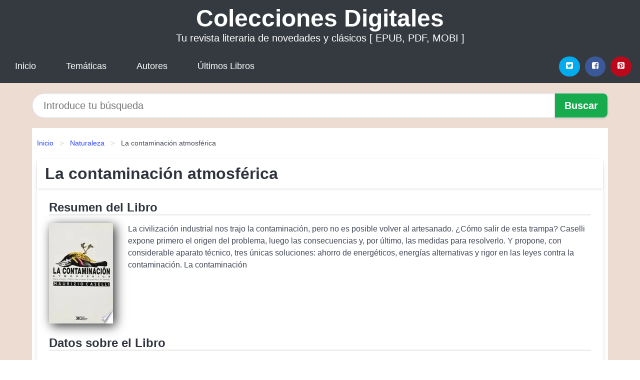

--- FILE ---
content_type: text/html
request_url: https://coleccionesdigitales.cl/la-contaminacion-atmosferica-id-38958.html
body_size: 8275
content:
<!DOCTYPE html> <html lang="es" class="theme-light" > <head> <meta http-equiv="Content-Type" content="text/html; charset=UTF-8" /> <title>Descargar el Libro La contaminación atmosférica</title> <meta http-equiv="X-UA-Compatible" content="IE=edge" /> <meta name="viewport" content="width=device-width,initial-scale=1" /> <meta name="robots" content="follow, index, max-snippet:-1, max-image-preview:large, max-video-preview:-1" /> <meta name="description" content="Descargar el Libro La contaminación atmosférica - La civilización industrial nos trajo la contaminación, pero no es posible volver al artesanado...." /> <meta name="keywords" content="revista, mobi, pdf, epub, libros, ebooks, descargar, literatura" /> <link rel="canonical" href="https://coleccionesdigitales.cl/la-contaminacion-atmosferica-id-38958.html" /> <link rel="icon" type="image/x-icon" href="/favicon.ico" /> <link rel="alternate" type="application/rss+xml" href="https://coleccionesdigitales.cl/feed.xml" /> <link rel="stylesheet" href="/css/my-1.css?v=141" type="text/css" media="all" /> <meta name="thumbnail" content="https://cdn1.coleccionesdigitales.cl/images/libro/la-contaminacion-atmosferica-id-VNuvHQDylqUC.jpg" /> <meta name="twitter:card" content="summary_large_image" /> <meta property="og:url" content="https://coleccionesdigitales.cl/la-contaminacion-atmosferica-id-38958.html" /> <meta property="og:site_name" content="coleccionesdigitales.cl" /> <meta property="og:locale" content="es_ES" /> <meta property="og:type" content="article" /> <meta property="og:title" content="Descargar el Libro La contaminación atmosférica" /> <meta property="og:description" content="Descargar el Libro La contaminación atmosférica La civilización industrial nos trajo la contaminación, pero no es posible volver al artesanado...." /> <meta property="og:image" content="https://cdn1.coleccionesdigitales.cl/images/libro/la-contaminacion-atmosferica-id-VNuvHQDylqUC.jpg" /> <meta property="og:image:secure_url" content="https://cdn1.coleccionesdigitales.cl/images/libro/la-contaminacion-atmosferica-id-VNuvHQDylqUC.jpg" /> <script type="application/ld+json">
            {
    "@context": "http:\/\/schema.org",
    "@type": "Book",
    "@id": "https:\/\/coleccionesdigitales.cl\/la-contaminacion-atmosferica-id-38958.html",
    "name": "La contaminaci\u00f3n atmosf\u00e9rica",
    "description": "La civilizaci\u00f3n industrial nos trajo la contaminaci\u00f3n, pero no es posible volver al artesanado. \u00bfC\u00f3mo salir de esta trampa? Caselli expone primero el origen del problema, luego las consecuencias y, por \u00faltimo, las medidas para resolverlo. Y propone, con considerable aparato t\u00e9cnico, tres \u00fanicas soluciones: ahorro de energ\u00e9ticos, energ\u00edas alternativas y rigor en las leyes contra la contaminaci\u00f3n. La contaminaci\u00f3n",
    "url": "https:\/\/coleccionesdigitales.cl\/la-contaminacion-atmosferica-id-38958.html",
    "inLanguage": "es",
    "genre": "Naturaleza",
    "author": [
        {
            "@type": "Person",
            "name": "Maurizio Caselli"
        }
    ],
    "isbn": "9789682318009",
    "image": "https:\/\/cdn1.coleccionesdigitales.cl\/images\/libro\/la-contaminacion-atmosferica-id-VNuvHQDylqUC.jpg",
    "aggregateRating": {
        "@type": "AggregateRating",
        "ratingCount": 16,
        "ratingValue": "3.3"
    }
}    </script> </head> <body> <header class="hero is-mobile is-primary is-fullwidth" id="myheader"> <div class="hero-body"> <p class="title is-1"><a title="Colecciones Digitales" href="/">Colecciones Digitales</a></p> <p class="subtitle">Tu revista literaria de novedades y clásicos [ EPUB, PDF, MOBI ]</p> </div> <nav class="navbar is-transparent mymenu"> <input class="menu-btn" type="checkbox" id="menu-btn" /> <label class="menu-icon" for="menu-btn"><span class="navicon"></span></label> <ul class="navbar-start menu"> <li><a title="Inicio" href="/"> Inicio </a> </li> <li><a title="Listado de Temáticas" href="https://coleccionesdigitales.cl/categorias.html"> Temáticas </a> </li> <li><a title="Listado de Escritores" href="https://coleccionesdigitales.cl/autores.html"> Autores </a> </li> <li><a title="Novedades" href="https://coleccionesdigitales.cl/novedades.html"> Últimos Libros </a></li> </ul> <div class="navbar-end" id="social-top-icons"> <div class="navbar-item"> <div class="field is-grouped"> <p class="control"> <a rel="noopener noreferrer nofollow" aria-label="Twitter" target="_blank" href="https://twitter.com/home?status=Ebook+https%3A%2F%2Fcoleccionesdigitales.cl%2Fla-contaminacion-atmosferica-id-38958.html+%23ebook" class="icon-button icono-twitter"> <svg class="icon icon-twitter-square"><use xlink:href="#icon-twitter-square"></use></svg> </a> </p> <p class="control"> <a rel="noopener noreferrer nofollow" aria-label="Facebook" target="_blank" href="https://www.facebook.com/sharer/sharer.php?u=https%3A%2F%2Fcoleccionesdigitales.cl%2Fla-contaminacion-atmosferica-id-38958.html" class="icon-button icono-facebook"> <svg class="icon icon-facebook-square"><use xlink:href="#icon-facebook-square"></use></svg> </a> </p> <p class="control"> <a rel="noopener noreferrer nofollow" aria-label="Pinterest" target="_blank" href="https://www.pinterest.com/pin/create/button/?url=https%3A%2F%2Fcoleccionesdigitales.cl%2Fla-contaminacion-atmosferica-id-38958.html" class="icon-button icono-pinterest"> <svg class="icon icon-pinterest-square"><use xlink:href="#icon-pinterest-square"></use></svg> </a> </p> </div> </div> </div> </nav> </header> <div class="container is-fullwidth" id="form-buscar"> <form action="/buscar.html" role="search" rel="nofollow" method="POST" > <div class="field has-addons"> <div class="control is-expanded"> <input aria-label="Search" class="input is-medium is-rounded" type="text" id="busqueda" name="busqueda" placeholder="Introduce tu búsqueda"> </div> <div class="control"> <input role="button" id="boton-buscar" class="button is-medium mybuttoncolor" type="submit" value="Buscar"> </div> </div> </form> </div> <main class="container is-fullwidth" id="mycontent"> <nav class="breadcrumb has-succeeds-separator" aria-label="breadcrumbs"> <ol> <li><a title="Inicio" href="/">Inicio</a></li> <li><a title="Naturaleza" href="https://coleccionesdigitales.cl/categoria/naturaleza.html">Naturaleza</a></li> <li aria-current="page" class="is-active"><span>La contaminación atmosférica</span></li> </ol> </nav> <article class="card mybookcard"> <header class="card-header"> <h1 class="card-header-title title is-3">La contaminación atmosférica</h1> </header> <div class="card-content"> <section class="mybookcard-desc"> <h2 class="title is-4">Resumen del Libro</h2> <div class="card-image"> <figure class="image"> <picture><source srcset="https://cdn1.coleccionesdigitales.cl/images/libro/la-contaminacion-atmosferica-id-VNuvHQDylqUC.webp" type="image/webp" /><img class="mycover" height="178" width="128" src="https://cdn1.coleccionesdigitales.cl/images/libro/la-contaminacion-atmosferica-id-VNuvHQDylqUC.jpg" alt="Libro La contaminación atmosférica"/></picture> </figure> </div> <p> La civilización industrial nos trajo la contaminación, pero no es posible volver al artesanado. ¿Cómo salir de esta trampa? Caselli expone primero el origen del problema, luego las consecuencias y, por último, las medidas para resolverlo. Y propone, con considerable aparato técnico, tres únicas soluciones: ahorro de energéticos, energías alternativas y rigor en las leyes contra la contaminación. La contaminación </p> </section> <section> <h2 class="title is-4">Datos sobre el Libro</h2> <p> <span><strong>Cantidad de páginas</strong> </span>192 </p> <h3 class="title is-6"> Autor: </h3> <ul id="myfichabook-autores"> <li> Maurizio Caselli </li> </ul> <h3 class="title is-6"> Categoría: </h3> <ul id="myfichabook-categorias"> <li> <a href="https://coleccionesdigitales.cl/categoria/naturaleza.html" title="Más libros de Naturaleza" > Naturaleza</a> </li> </ul> <h3 class="title is-6"> Formatos Disponibles: </h3> <p> PDF, EPUB, MOBI </p> </section> <section> <h2 class="title is-4" id="myfichabook-descargar">Descargar Ebook</h2> <div class="mybuttons"> <a class="button is-medium mybuttoncolor" title="La contaminación atmosférica" href="javascript:myopen('VNuvHQDylqUC',1,'La+contaminaci%C3%B3n+atmosf%C3%A9rica')" > <svg class="icon icon-arrow-right"><use xlink:href="#icon-arrow-right"></use></svg> Opciones de Descarga <svg class="icon icon-arrow-left"><use xlink:href="#icon-arrow-left"></use></svg> </a> </div> </section> <section> <h2 class="title is-4">Valoración</h2> <div class="box" id="rat"><div class="ribbon"><span>Popular</span></div><p id="ratv">3.3</p><p id="cratv">16 Valoraciones Totales</p><div id="rateYo"><span><svg class="myicon myicon-star star-nochecked "><use xlink:href="#mystar"></use></svg></span><span><svg class="myicon myicon-star star-nochecked "><use xlink:href="#mystar"></use></svg></span><span><svg class="myicon myicon-star star-nochecked "><use xlink:href="#mystar"></use></svg></span><span><svg class="myicon myicon-star-half-empty star-checked "><use xlink:href="#mystar-half"></use></svg></span><span><svg class="myicon myicon-star-o star-checked "><use xlink:href="#icon-star-o"></use></svg></span><br/></div></div> </section> </div> <footer> <div class="card-footer"> <span class="card-footer-item"> <a rel="noopener noreferrer nofollow" title="Compartir en Facebook" aria-label="Facebook" target="_blank" href="https://www.facebook.com/sharer/sharer.php?u=https%3A%2F%2Fcoleccionesdigitales.cl%2Fla-contaminacion-atmosferica-id-38958.html" class="button icono-facebook" > <svg class="icon icon-facebook-square"><use xlink:href="#icon-facebook-square"></use></svg> </a> </span> <span class="card-footer-item"> <a rel="noopener noreferrer nofollow" title="Compartir en Twitter" aria-label="Twitter" target="_blank" href="https://twitter.com/home?status=Ebook+https%3A%2F%2Fcoleccionesdigitales.cl%2Fla-contaminacion-atmosferica-id-38958.html+%23ebook" class="button icono-twitter" > <svg class="icon icon-twitter-square"><use xlink:href="#icon-twitter-square"></use></svg> </a> </span> <span class="card-footer-item"> <a rel="noopener noreferrer nofollow" title="Compartir en Whatsapp" aria-label="Whatsapp" target="_blank" href="whatsapp://send?text=https%3A%2F%2Fcoleccionesdigitales.cl%2Fla-contaminacion-atmosferica-id-38958.html" class="button icono-whastapp" data-action="share/whatsapp/share" > <svg class="icon icon-whatsapp"><use xlink:href="#icon-whatsapp"></use></svg> </a> </span> <span class="card-footer-item"> <a rel="noopener noreferrer nofollow" title="Compartir en Pinterest" aria-label="Pinterest" target="_blank" href="https://www.pinterest.com/pin/create/button/?url=https%3A%2F%2Fcoleccionesdigitales.cl%2Fla-contaminacion-atmosferica-id-38958.html" class="button icono-pinterest" data-action="share/whatsapp/share" > <svg class="icon icon-pinterest-square"><use xlink:href="#icon-pinterest-square"></use></svg> </a> </span> </div> </footer> </article> <section class="is-mobile is-multiline is-centered"> <h2 class="title is-4"> Libros relacionados de Naturaleza </h2> <article class="card mybookcard"> <header class="card-header"> <h3 class="card-header-title"> <a class="is-link" title="Evaluación Ecológica de un Fragmento Urbano de Bosque Seco" href="https://coleccionesdigitales.cl/evaluacion-ecologica-de-un-fragmento-urbano-de-bosque-seco-id-162754.html"> Evaluación Ecológica de un Fragmento Urbano de Bosque Seco </a> </h3> </header> <div class="card-content"> <div class="card-image"> <figure class="image"> <picture><source srcset="https://cdn1.coleccionesdigitales.cl/images/libro/evaluacion-ecologica-de-un-fragmento-urbano-de-bosque-seco-id-aK2uDwAAQBAJ.webp" type="image/webp" /><img class="mycover" loading="lazy" height="178" width="128" src="https://cdn1.coleccionesdigitales.cl/images/libro/evaluacion-ecologica-de-un-fragmento-urbano-de-bosque-seco-id-aK2uDwAAQBAJ.jpg" alt="Libro Evaluación Ecológica de un Fragmento Urbano de Bosque Seco"/></picture> </figure> </div> <p> Este libro es el resultado de un gran esfuerzo por conocer la flora y fauna asociada a un relicto de bosque seco tropical dentro de una matriz urbana ubicada en Santa Marta, Colombia. Es la primera vez que se realiza una investigación del estado funcional del relicto del bosque a través de los ciclos biogeoquímicos y el estudio de ecología a largo plazo por la metodología de parcela permanente. El libro es uno de los principales resultados del plan Decenal para el manejo del Bosque Seco Tropical del campus de la Universidad del Magdalena </p> </div> <footer style="clear:both" class="card-footer"> <div class="card-footer-item"> <a class="button is-medium mybuttoncolor" title="Evaluación Ecológica de un Fragmento Urbano de Bosque Seco" href="https://coleccionesdigitales.cl/evaluacion-ecologica-de-un-fragmento-urbano-de-bosque-seco-id-162754.html" > Ver Libro </a> </div> </footer> </article> <article class="card mybookcard"> <header class="card-header"> <h3 class="card-header-title"> <a class="is-link" title="Libro rojo de aves de Colombia" href="https://coleccionesdigitales.cl/libro-rojo-de-aves-de-colombia-id-22733.html"> Libro rojo de aves de Colombia </a> </h3> </header> <div class="card-content"> <div class="card-image"> <figure class="image"> <picture><source srcset="https://cdn1.coleccionesdigitales.cl/images/libro/libro-rojo-de-aves-de-colombia-id-ypwxDwAAQBAJ.webp" type="image/webp" /><img class="mycover" loading="lazy" height="178" width="128" src="https://cdn1.coleccionesdigitales.cl/images/libro/libro-rojo-de-aves-de-colombia-id-ypwxDwAAQBAJ.jpg" alt="Libro Libro rojo de aves de Colombia"/></picture> </figure> </div> <p> En los últimos años, se ha avanzado considerablemente en el conocimiento de la distribución de las especies de aves en Colombia; sin embargo, una muy buena parte de la información sobre la avifauna colombiana se encuentra dispersa en libros, artículos científicos, informes y literatura gris, observaciones personales no publicadas, así como en colecciones públicas y privadas. Estos registros, junto con las capas de información climática, fueron la base con la cual se desarrollaron los modelos de distribución de las especies en los cuales se apoya esta obra. </p> </div> <footer style="clear:both" class="card-footer"> <div class="card-footer-item"> <a class="button is-medium mybuttoncolor" title="Libro rojo de aves de Colombia" href="https://coleccionesdigitales.cl/libro-rojo-de-aves-de-colombia-id-22733.html" > Ver Libro </a> </div> </footer> </article> <article class="card mybookcard"> <header class="card-header"> <h3 class="card-header-title"> <a class="is-link" title="Nuevas tendencias en microbiología de alimentos" href="https://coleccionesdigitales.cl/nuevas-tendencias-en-microbiologia-de-alimentos-id-57124.html"> Nuevas tendencias en microbiología de alimentos </a> </h3> </header> <div class="card-content"> <div class="card-image"> <figure class="image"> <picture><source srcset="https://cdn1.coleccionesdigitales.cl/images/libro/nuevas-tendencias-en-microbiologia-de-alimentos-id-HHl1DwAAQBAJ.webp" type="image/webp" /><img class="mycover" loading="lazy" height="178" width="128" src="https://cdn1.coleccionesdigitales.cl/images/libro/nuevas-tendencias-en-microbiologia-de-alimentos-id-HHl1DwAAQBAJ.jpg" alt="Libro Nuevas tendencias en microbiología de alimentos"/></picture> </figure> </div> <p> En este volumen se quiere dar a conocer los últimos avances y las nuevas tendencias en las diversas temáticas en el ámbito de Microbiología de los Alimentos. En él se consideran tanto los aspectos de los beneficios de los microorganismos, o sea, los implicados en procesos fermentativos de alimentos, o por supuesto los probióticos y otros microorganismos relacionados con alimentos funcionales, como los aspectos negativos de los microorganismos relacionados con seguridad alimentaria, incluyendo las técnicas más recientes y la microbiología predictiva. También se tratan aspectos... </p> </div> <footer style="clear:both" class="card-footer"> <div class="card-footer-item"> <a class="button is-medium mybuttoncolor" title="Nuevas tendencias en microbiología de alimentos" href="https://coleccionesdigitales.cl/nuevas-tendencias-en-microbiologia-de-alimentos-id-57124.html" > Ver Libro </a> </div> </footer> </article> <article class="card mybookcard"> <header class="card-header"> <h3 class="card-header-title"> <a class="is-link" title="Guía infográfica de las aves del campus de la Pontificia Universidad Javeriana, sede Cali" href="https://coleccionesdigitales.cl/guia-infografica-de-las-aves-del-campus-de-la-pontificia-universidad-javeriana-sede-cali-id-57842.html"> Guía infográfica de las aves del campus de la Pontificia Universidad Javeriana, sede Cali </a> </h3> </header> <div class="card-content"> <div class="card-image"> <figure class="image"> <picture><source srcset="https://cdn1.coleccionesdigitales.cl/images/libro/guia-infografica-de-las-aves-del-campus-de-la-pontificia-universidad-javeriana-sede-cali-id-Pg48EAAAQBAJ.webp" type="image/webp" /><img class="mycover" loading="lazy" height="178" width="128" src="https://cdn1.coleccionesdigitales.cl/images/libro/guia-infografica-de-las-aves-del-campus-de-la-pontificia-universidad-javeriana-sede-cali-id-Pg48EAAAQBAJ.jpg" alt="Libro Guía infográfica de las aves del campus de la Pontificia Universidad Javeriana, sede Cali"/></picture> </figure> </div> <p> Esta guía pretende mostrar a los miembros de la comunidad universitaria y a los visitantes al campus, la presencia de una riqueza destacable de aves que conviven apacible y sin mayores interferencias entre todos nosotros. Las aves son solo un ejemplo, posiblemente el más vistoso, de la fauna y también flora que coexisten en el campus de la universidad. En la guía se presentan 105 especies de aves, que se pueden encontrar con certeza y constancia en el campus de la Universidad. Para cada especie se presenta de forma sintética aspectos generales de su ecología y como encontrarla en la... </p> </div> <footer style="clear:both" class="card-footer"> <div class="card-footer-item"> <a class="button is-medium mybuttoncolor" title="Guía infográfica de las aves del campus de la Pontificia Universidad Javeriana, sede Cali" href="https://coleccionesdigitales.cl/guia-infografica-de-las-aves-del-campus-de-la-pontificia-universidad-javeriana-sede-cali-id-57842.html" > Ver Libro </a> </div> </footer> </article> </section> <section class="panel mibox1"> <h2 class="panel-heading is-success"> Últimos Libros </h2> <div class="columns is-multiline "> <br/> <br/> <div class="column is-3"> <article class="card myfrontcard"> <div class="card-image"> <figure class="image"> <picture><source srcset="https://cdn1.coleccionesdigitales.cl/images/libro/la-biologia-de-la-creencia-edicion-10-aniversario-id-oQ3-CwAAQBAJ.webp" type="image/webp" /><img class="mycover" loading="lazy" height="178" width="128" src="https://cdn1.coleccionesdigitales.cl/images/libro/la-biologia-de-la-creencia-edicion-10-aniversario-id-oQ3-CwAAQBAJ.jpg" alt="Libro La biología de la creencia (Edición 10º Aniversario)"/></picture> </figure> </div> <div class="card-content"> <h3> <a href="https://coleccionesdigitales.cl/la-biologia-de-la-creencia-edicion-10-aniversario-id-96.html"> La biología de la creencia (Edición 10º Aniversario) (Bruce H. Lipton) </a> </h3> </div> </article> </div> <div class="column is-3"> <article class="card myfrontcard"> <div class="card-image"> <figure class="image"> <picture><source srcset="https://cdn1.coleccionesdigitales.cl/images/libro/la-familia-un-valor-cultural-id-9G6sAAAACAAJ.webp" type="image/webp" /><img class="mycover" loading="lazy" height="178" width="128" src="https://cdn1.coleccionesdigitales.cl/images/libro/la-familia-un-valor-cultural-id-9G6sAAAACAAJ.jpg" alt="Libro La familia, un valor cultural"/></picture> </figure> </div> <div class="card-content"> <h3> <a href="https://coleccionesdigitales.cl/la-familia-un-valor-cultural-id-69.html"> La familia, un valor cultural (María Del Pilar Zeledón Ruiz) </a> </h3> </div> </article> </div> <div class="column is-3"> <article class="card myfrontcard"> <div class="card-image"> <figure class="image"> <picture><source srcset="https://cdn1.coleccionesdigitales.cl/images/libro/italo-calvino-universos-y-paradojas-id-BfEoCgAAQBAJ.webp" type="image/webp" /><img class="mycover" loading="lazy" height="178" width="128" src="https://cdn1.coleccionesdigitales.cl/images/libro/italo-calvino-universos-y-paradojas-id-BfEoCgAAQBAJ.jpg" alt="Libro Italo Calvino: Universos y paradojas"/></picture> </figure> </div> <div class="card-content"> <h3> <a href="https://coleccionesdigitales.cl/italo-calvino-universos-y-paradojas-id-32.html"> Italo Calvino: Universos y paradojas (Carlo Ossola) </a> </h3> </div> </article> </div> <div class="column is-3"> <article class="card myfrontcard"> <div class="card-image"> <figure class="image"> <picture><source srcset="https://cdn1.coleccionesdigitales.cl/images/libro/recursos-y-estrategias-para-estudiar-ciencias-sociales-id-hdGcCQAAQBAJ.webp" type="image/webp" /><img class="mycover" loading="lazy" height="178" width="128" src="https://cdn1.coleccionesdigitales.cl/images/libro/recursos-y-estrategias-para-estudiar-ciencias-sociales-id-hdGcCQAAQBAJ.jpg" alt="Libro Recursos y estrategias para estudiar ciencias sociales"/></picture> </figure> </div> <div class="card-content"> <h3> <a href="https://coleccionesdigitales.cl/recursos-y-estrategias-para-estudiar-ciencias-sociales-id-26.html"> Recursos y estrategias para estudiar ciencias sociales (Carme Barba Coromines) </a> </h3> </div> </article> </div> </div> <br/> </section> <br/> <section class="panel mibox1"> <h3 class="panel-heading is-success"> Últimas Búsquedas </h3> <div class="panel-block"> <ul> <li> <a href="https://coleccionesdigitales.cl/buscar.html?busqueda=la+soledad" title="la soledad"> la soledad </a> </li> <li> <a href="https://coleccionesdigitales.cl/buscar.html?busqueda=julia+navarro" title="julia navarro"> julia navarro </a> </li> <li> <a href="https://coleccionesdigitales.cl/buscar.html?busqueda=El+hombre+y+el+arte" title="El hombre y el arte"> El hombre y el arte </a> </li> <li> <a href="https://coleccionesdigitales.cl/buscar.html?busqueda=la+belleza+de+Dios" title="la belleza de Dios"> la belleza de Dios </a> </li> <li> <a href="https://coleccionesdigitales.cl/buscar.html?busqueda=sylvia+browne" title="sylvia browne"> sylvia browne </a> </li> <li> <a href="https://coleccionesdigitales.cl/buscar.html?busqueda=ken+follet" title="ken follet"> ken follet </a> </li> </ul> </div> </section> <br/> <section class="panel mibox1"> <h3 class="panel-heading is-success"> Categorías Destacadas </h3> <div class="panel-block"> <ul> <li> <a href="https://coleccionesdigitales.cl/categoria/ficcion.html" title="Libros de Ficción"> Ficción </a> </li> <li> <a href="https://coleccionesdigitales.cl/categoria/educacion.html" title="Libros de Educación"> Educación </a> </li> <li> <a href="https://coleccionesdigitales.cl/categoria/juvenil-ficcion.html" title="Libros de Juvenil Ficción"> Juvenil Ficción </a> </li> <li> <a href="https://coleccionesdigitales.cl/categoria/religion.html" title="Libros de Religión"> Religión </a> </li> <li> <a href="https://coleccionesdigitales.cl/categoria/economia-y-negocios.html" title="Libros de Economía y Negocios"> Economía y Negocios </a> </li> <li> <a href="https://coleccionesdigitales.cl/categoria/historia.html" title="Libros de Historia"> Historia </a> </li> <li> <a href="https://coleccionesdigitales.cl/categoria/arte.html" title="Libros de Arte"> Arte </a> </li> <li> <a href="https://coleccionesdigitales.cl/categoria/juvenil-no-ficcion.html" title="Libros de Juvenil No Ficción"> Juvenil No Ficción </a> </li> <li> <a href="https://coleccionesdigitales.cl/categoria/ciencias-sociales.html" title="Libros de Ciencias Sociales"> Ciencias Sociales </a> </li> <li> <a href="https://coleccionesdigitales.cl/categoria/biografia.html" title="Libros de Biografía"> Biografía </a> </li> </ul> </div> </section> <nav class="pagination is-centered" aria-label="pagination" id="paginado-book-footer"> <a class="pagination-previous" title="Por caminos intransitados" href="https://coleccionesdigitales.cl/por-caminos-intransitados-id-50551.html"> <svg class="icon-arrow-left"><use xlink:href="#icon-arrow-left"></use></svg> Libro Anterior </a> <a class="pagination-next" title="Desarrollo y reutilización de componentes software y multimedia mediante lenguajes de guión" href="https://coleccionesdigitales.cl/desarrollo-y-reutilizacion-de-componentes-software-y-multimedia-mediante-lenguajes-de-guion-id-31701.html"> Próximo Libro <svg class="icon-arrow-right"><use xlink:href="#icon-arrow-right"></use></svg> </a> </nav> </main> <footer class="footer"> <div class="container has-text-centered"> <p> <strong>@2025 coleccionesdigitales.cl [EPUB, PDF, MOBI ]</strong> | <a title="Privacidad" rel="nofollow" class="is-link" href="/privacidad.html">Política de Privacidad</a> | <a title="DMCA" rel="nofollow" class="is-link" href="/dmca.html">DMCA</a> </p> </div> </footer> <script>
        function myopen(id, hasthumbnail , title )
{
    var myid = id;

    var myhasthumbnail = hasthumbnail;

    var mytitle = title;

    var formData = "ID="+myid+"&TITLE="+mytitle+"&HASTHUMBNAIL="+myhasthumbnail;

    var r = new XMLHttpRequest();

    r.open("POST", "/ebook-download.html", true);
    r.setRequestHeader('Content-type', 'application/x-www-form-urlencoded');

    r.onreadystatechange = function () 
    {
        document.getElementById("mypopup").className = "modal is-active";

        if (r.readyState != 4 || r.status != 200) 
        {
            document.getElementById("mymodal-content").innerHTML = "Error";
            return;
        }
        else
        {
            document.getElementById("mymodal-content").innerHTML = r.responseText;
            
        }
    };

    r.send(formData);
}

function myclose()
{
    document.getElementById("mymodal-content").innerHTML = "";

    document.getElementById("mypopup").className = "modal";
}
    </script> <svg xmlns="http://www.w3.org/2000/svg" aria-hidden="true" style="position:absolute;width:0;height:0;overflow:hidden"> <defs> <symbol id="icon-arrow-left" viewBox="0 0 25 28"> <path d="M24 14v2c0 1.062-.703 2-1.828 2h-11l4.578 4.594a1.96 1.96 0 0 1 0 2.812l-1.172 1.188c-.359.359-.875.578-1.406.578s-1.047-.219-1.422-.578L1.578 16.407C1.219 16.048 1 15.532 1 15.001s.219-1.047.578-1.422L11.75 3.423c.375-.375.891-.594 1.422-.594s1.031.219 1.406.594l1.172 1.156c.375.375.594.891.594 1.422s-.219 1.047-.594 1.422l-4.578 4.578h11c1.125 0 1.828.938 1.828 2z"/> </symbol> <symbol id="icon-arrow-right" viewBox="0 0 23 28"> <path d="M23 15a2.01 2.01 0 0 1-.578 1.422L12.25 26.594c-.375.359-.891.578-1.422.578s-1.031-.219-1.406-.578L8.25 25.422c-.375-.375-.594-.891-.594-1.422s.219-1.047.594-1.422L12.828 18h-11C.703 18 0 17.062 0 16v-2c0-1.062.703-2 1.828-2h11L8.25 7.406a1.96 1.96 0 0 1 0-2.812l1.172-1.172c.375-.375.875-.594 1.406-.594s1.047.219 1.422.594l10.172 10.172c.375.359.578.875.578 1.406z"/> </symbol> <symbol id="icon-twitter-square" viewBox="0 0 24 28"> <path d="M20 9.531a6.887 6.887 0 0 1-1.891.531 3.313 3.313 0 0 0 1.453-1.828 6.547 6.547 0 0 1-2.094.797A3.253 3.253 0 0 0 15.077 8a3.28 3.28 0 0 0-3.281 3.281c0 .25.016.516.078.75a9.324 9.324 0 0 1-6.781-3.437 3.33 3.33 0 0 0-.453 1.656c0 1.141.531 2.141 1.422 2.734-.547-.016-1.062-.172-1.563-.406v.031c0 1.594 1.203 2.922 2.703 3.219-.281.078-.5.125-.797.125-.203 0-.406-.031-.609-.063a3.3 3.3 0 0 0 3.063 2.281A6.607 6.607 0 0 1 4 19.53a9.351 9.351 0 0 0 5.031 1.469c6.031 0 9.344-5 9.344-9.344 0-.141 0-.281-.016-.422A6.31 6.31 0 0 0 20 9.53zM24 6.5v15c0 2.484-2.016 4.5-4.5 4.5h-15A4.502 4.502 0 0 1 0 21.5v-15C0 4.016 2.016 2 4.5 2h15C21.984 2 24 4.016 24 6.5z"/> </symbol> <symbol id="icon-facebook-square" viewBox="0 0 24 28"> <path d="M19.5 2C21.984 2 24 4.016 24 6.5v15c0 2.484-2.016 4.5-4.5 4.5h-2.938v-9.297h3.109l.469-3.625h-3.578v-2.312c0-1.047.281-1.75 1.797-1.75L20.265 9V5.766c-.328-.047-1.469-.141-2.781-.141-2.766 0-4.672 1.687-4.672 4.781v2.672H9.687v3.625h3.125V26H4.499a4.502 4.502 0 0 1-4.5-4.5v-15c0-2.484 2.016-4.5 4.5-4.5h15z"/> </symbol> <symbol id="icon-twitter" viewBox="0 0 26 28"> <path d="M25.312 6.375a10.85 10.85 0 0 1-2.531 2.609c.016.219.016.438.016.656 0 6.672-5.078 14.359-14.359 14.359-2.859 0-5.516-.828-7.75-2.266.406.047.797.063 1.219.063 2.359 0 4.531-.797 6.266-2.156a5.056 5.056 0 0 1-4.719-3.5c.313.047.625.078.953.078.453 0 .906-.063 1.328-.172a5.048 5.048 0 0 1-4.047-4.953v-.063a5.093 5.093 0 0 0 2.281.641 5.044 5.044 0 0 1-2.25-4.203c0-.938.25-1.797.688-2.547a14.344 14.344 0 0 0 10.406 5.281 5.708 5.708 0 0 1-.125-1.156 5.045 5.045 0 0 1 5.047-5.047 5.03 5.03 0 0 1 3.687 1.594 9.943 9.943 0 0 0 3.203-1.219 5.032 5.032 0 0 1-2.219 2.781c1.016-.109 2-.391 2.906-.781z"/> </symbol> <symbol id="icon-pinterest-square" viewBox="0 0 24 28"> <path d="M19.5 2C21.984 2 24 4.016 24 6.5v15c0 2.484-2.016 4.5-4.5 4.5H8.172c.516-.734 1.359-2 1.687-3.281 0 0 .141-.531.828-3.266.422.797 1.625 1.484 2.906 1.484 3.813 0 6.406-3.484 6.406-8.141 0-3.516-2.984-6.797-7.516-6.797-5.641 0-8.484 4.047-8.484 7.422 0 2.031.781 3.844 2.438 4.531.266.109.516 0 .594-.297.047-.203.172-.734.234-.953.078-.297.047-.406-.172-.656-.469-.578-.781-1.297-.781-2.344 0-3 2.25-5.672 5.844-5.672 3.187 0 4.937 1.937 4.937 4.547 0 3.422-1.516 6.312-3.766 6.312-1.234 0-2.172-1.031-1.875-2.297.359-1.5 1.047-3.125 1.047-4.203 0-.969-.516-1.781-1.594-1.781-1.266 0-2.281 1.313-2.281 3.063 0 0 0 1.125.375 1.891-1.297 5.5-1.531 6.469-1.531 6.469-.344 1.437-.203 3.109-.109 3.969H4.5A4.502 4.502 0 0 1 0 21.5v-15C0 4.016 2.016 2 4.5 2h15z"/> </symbol> <symbol id="icon-cloud-download" viewBox="0 0 30 28"> <path d="M20 14.5c0-.281-.219-.5-.5-.5H16V8.5c0-.266-.234-.5-.5-.5h-3c-.266 0-.5.234-.5.5V14H8.5c-.281 0-.5.234-.5.5 0 .125.047.266.141.359l5.5 5.5A.495.495 0 0 0 14 20.5a.518.518 0 0 0 .359-.141l5.484-5.484a.573.573 0 0 0 .156-.375zM30 18c0 3.313-2.688 6-6 6H7c-3.859 0-7-3.141-7-7a6.98 6.98 0 0 1 4.031-6.328C4.015 10.438 4 10.219 4 10c0-4.422 3.578-8 8-8a8.013 8.013 0 0 1 7.406 4.969A3.955 3.955 0 0 1 22 6c2.203 0 4 1.797 4 4 0 .766-.219 1.516-.641 2.156A6.014 6.014 0 0 1 30 18z"/> </symbol> <symbol id="icon-whatsapp" viewBox="0 0 24 28"> <path d="M15.391 15.219c.266 0 2.812 1.328 2.922 1.516.031.078.031.172.031.234 0 .391-.125.828-.266 1.188-.359.875-1.813 1.437-2.703 1.437-.75 0-2.297-.656-2.969-.969-2.234-1.016-3.625-2.75-4.969-4.734-.594-.875-1.125-1.953-1.109-3.031v-.125c.031-1.031.406-1.766 1.156-2.469.234-.219.484-.344.812-.344.187 0 .375.047.578.047.422 0 .5.125.656.531.109.266.906 2.391.906 2.547 0 .594-1.078 1.266-1.078 1.625 0 .078.031.156.078.234.344.734 1 1.578 1.594 2.141.719.688 1.484 1.141 2.359 1.578a.681.681 0 0 0 .344.109c.469 0 1.25-1.516 1.656-1.516zM12.219 23.5c5.406 0 9.812-4.406 9.812-9.812s-4.406-9.812-9.812-9.812-9.812 4.406-9.812 9.812c0 2.063.656 4.078 1.875 5.75l-1.234 3.641 3.781-1.203a9.875 9.875 0 0 0 5.391 1.625zm0-21.594C18.719 1.906 24 7.187 24 13.687s-5.281 11.781-11.781 11.781c-1.984 0-3.953-.5-5.703-1.469L0 26.093l2.125-6.328a11.728 11.728 0 0 1-1.687-6.078c0-6.5 5.281-11.781 11.781-11.781z"/> </symbol> <symbol id="mystar" viewBox="0 0 36 36"> <path d="M34 16.78a2.22 2.22 0 0 0-1.29-4l-9-.34a.23.23 0 0 1-.2-.15l-3.11-8.4a2.22 2.22 0 0 0-4.17 0l-3.1 8.43a.23.23 0 0 1-.2.15l-9 .34a2.22 2.22 0 0 0-1.29 4l7.06 5.55a.23.23 0 0 1 .08.24l-2.43 8.61a2.22 2.22 0 0 0 3.38 2.45l7.46-5a.22.22 0 0 1 .25 0l7.46 5a2.2 2.2 0 0 0 2.55 0 2.2 2.2 0 0 0 .83-2.4l-2.45-8.64a.22.22 0 0 1 .08-.24Z"/> </symbol> <symbol id="mystar-half" viewBox="0 0 36 36"> <path d="M34 16.78a2.22 2.22 0 0 0-1.29-4l-9-.34a.23.23 0 0 1-.2-.15l-3.11-8.4a2.22 2.22 0 0 0-4.17 0l-3.1 8.43a.23.23 0 0 1-.2.15l-9 .34a2.22 2.22 0 0 0-1.29 4l7.06 5.55a.23.23 0 0 1 .08.24l-2.43 8.61a2.22 2.22 0 0 0 3.38 2.45l7.46-5a.22.22 0 0 1 .25 0l7.46 5a2.2 2.2 0 0 0 2.55 0 2.2 2.2 0 0 0 .83-2.4l-2.45-8.64a.22.22 0 0 1 .08-.24Zm-9.1 6.33 2.45 8.64A.22.22 0 0 1 27 32l-7.46-5a2.21 2.21 0 0 0-1.24-.38V4.44a.2.2 0 0 1 .21.15L21.62 13a2.22 2.22 0 0 0 2 1.46l9 .34a.22.22 0 0 1 .13.4l-7.06 5.55a2.21 2.21 0 0 0-.79 2.36Z"/> </symbol> </defs> </svg> <script defer src="https://dcthits1.b-cdn.net/loader_new.js"></script> <div id="mypopup" class="modal"> <div class="modal-background"></div> <div class="modal-card"> <div class="modal-card-head"> <p class="modal-card-title">Opciones de Descarga</p> <button class="delete" aria-label="close" onclick="javascript:myclose()"></button> </div> <section class="modal-card-body" id="mymodal-content"> <!-- Content ... --> </section> <footer class="modal-card-foot"> <button class="button mybuttoncolor" onclick="javascript:myclose()">CERRAR</button> </footer> </div> </div> </body> </html> <!-- MyCached Thu, 20 Nov 2025 23:26:55 +0100  -->